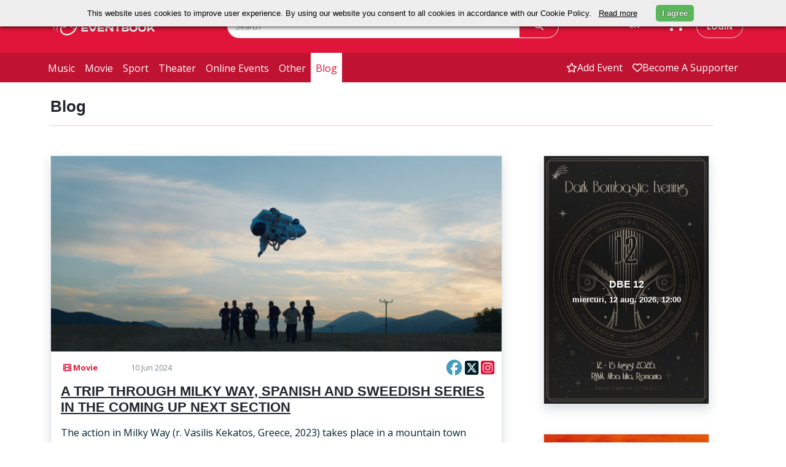

--- FILE ---
content_type: text/html; charset=UTF-8
request_url: https://eventbook.ro/blog?page=10
body_size: 82973
content:
<!DOCTYPE html>
<html lang="en">
    <head>
        <meta charset="utf-8">
        <meta http-equiv="X-UA-Compatible" content="IE=edge">
        <meta name="viewport" content="width=device-width, initial-scale=1.0">
        <meta name="description" content="">
        <meta name="keywords" content="Bilete, Evenimente">
        <meta name="author" content="">
        <meta name="csrf-token" content="5o4xSUaK3ECS9bqSepYqarZnncWof6ittzahUgek">

        
        <title>Bilete online | Eventbook </title>

        
                    <link rel="stylesheet" href="/css/app.css?id=eb6775ec2b5c48a22ee11b50a4af4fff" type="text/css">
                <link rel="apple-touch-icon" sizes="180x180" href="/apple-touch-icon.png">
        <link rel="shortcut icon" href="/favicon.ico?v=1" type="image/x-icon">
        <link rel="icon" href="/favicon.ico?v=1" type="image/x-icon">
        <link rel="manifest" href="/manifest.json">
        <link rel="mask-icon" href="/safari-pinned-tab.svg" color="#5bbad5">

        <meta name="theme-color" content="#052136"><meta property="fb:app_id" content="480046318725535" />
        <meta name="google-signin-client_id" content="472512056452-7c3b1okrnk8antp2cqikv2srhv0u56tb.apps.googleusercontent.com">
        <meta name="facebook-domain-verification" content="d3k0jt9mtwue99e5flttq4p3whs93l" />

        
                    <!-- Google tag (gtag.js) -->
            <script async src="https://www.googletagmanager.com/gtag/js?id=G-T9T8NCMJJ1"></script>
            <script>
                window.dataLayer = window.dataLayer || [];
                function gtag(){dataLayer.push(arguments);}
                gtag('js', new Date());

                gtag('config', 'G-T9T8NCMJJ1');
            </script>
            <!--End Google Tag-->

            <!--Google Tag for weekendsessions-->
                        <!--End Google Tag-->
                <!-- Meta Pixel Code  for control -->
                <!-- End Meta Pixel Code -->
        
        <!-- Google Tag Manager  for astra film festival-->
                <!-- End Google Tag Manager -->
         
    </head>
    <body class="bg-white">
        <!-- //master nav -->
<nav class="navbar navbar-expand-md" id="top">
    <div class="top-navbar d-flex py-md-4">
        <div class="container px-0 d-flex justify-content-around justify-content-md-start">
            <div class="col-3 ps-md-2 d-flex align-items-center">
                <a href="/" class="ps-2">
                    <img class="logo logo-eventbook" src="https://storage.googleapis.com/eventbook-files/images/logos/logo-white.png" alt="Eventbook Logo"/>
                </a>
                <a
                                                href="#"
                                        >
                    <img class="logo logo-astra d-none" src="https://storage.googleapis.com/eventbook-files/astra/logos/AFF-logo-main-white.png" alt="Astra Logo"/>
                </a>
            </div>
            <div class="col-5 col-lg-6 d-none d-md-block">
                <form class="evb-navbar-search" role="search" action="/event/search" method="GET">
                    <div class="input-group">
                        <input type="text" class="border border-white rounded-pill-left form-control" name="term" placeholder="Search" value="">
                        <span class="input-group-append">
                            <button class="btn border text-white border-white px-4 h-100 rounded-start-0" type="submit"><i class="fa-solid fa-magnifying-glass"></i></button>
                        </span>
                    </div>
                </form>
            </div>
            <div class="col-4 col-lg-3 d-inline-flex justify-content-end">
                <div class="btn-group  d-none d-md-block  pe-sm-3">
                    <span class="language-switch btn text-white dropdown-toggle" data-bs-toggle="dropdown" aria-haspopup="true" aria-expanded="false">
                        EN
                    </span>
                    <div class="language-menu dropdown-menu bg-white">
                                                    <a class="dropdown-item" 
                            href="https://eventbook.ro/blog?page=10&amp;lang=de">
                            DE
                            </a>
                                                    <a class="dropdown-item" 
                            href="https://eventbook.ro/blog?page=10&amp;lang=en">
                            EN
                            </a>
                                                    <a class="dropdown-item" 
                            href="https://eventbook.ro/blog?page=10&amp;lang=fr">
                            FR
                            </a>
                                                    <a class="dropdown-item" 
                            href="https://eventbook.ro/blog?page=10&amp;lang=hu">
                            HU
                            </a>
                                                    <a class="dropdown-item" 
                            href="https://eventbook.ro/blog?page=10&amp;lang=ro">
                            RO
                            </a>
                                            </div>
                </div>
                <div class="evb-shopping-cart d-none d-md-block pe-3">
                    <div class="cart">
                        <div class="cart-toggle">
                            <a href="/order" aria-label="go to order">
                                <div class="cart-num d-none">
                                    <span class="label label-danger" id="items_in_basket">0</span>
                                </div>
                                <i class="fa-solid fa-cart-shopping text-white"></i>
                            </a>
                        </div>
                    </div>
                </div>
                <div class="text-nowrap ps-1 d-none d-md-block">
                                            <a class="login text-decoration-none rounded-pill text-uppercase border py-2 px-3" id="loginButton" data-bs-toggle="modal" data-bs-target="#login-modal" href="#">login</a>
                                    </div>
            </div>
        </div>
        <div class="d-inline-flex d-md-none align-items-center">
            <div class="mobile-search-button text-white">
                <span class="btn collapsed" type="button" data-bs-toggle="collapse" data-bs-target="#mobile-navbar-search" aria-controls="mobile-navbar-search" aria-expanded="false" role="button" aria-label="mobile search">
                    <i class="fa-solid fa-magnifying-glass text-white"></i>
                </span>
            </div>
            <div class="ps-1 pe-1 evb-shopping-cart btn">
                <div class="cart">
                    <div class="cart-toggle">
                        <a href="/order" aria-label="go to order">
                            <div class="cart-num d-none">
                                <span class="label label-danger" id="items_in_basket">0</span>
                            </div>
                            <i class="fa-solid fa-cart-shopping text-white"></i>
                        </a>
                    </div>
                </div>
            </div>
                            <span class="navbar-toggler btn border-0 collapsed me-1" type="button" role="button" data-bs-toggle="collapse" data-bs-target="#evb-navbar" aria-controls="evb-navbar" aria-expanded="false" aria-label="open/close menu">
                    <div class="mobile-toggle-button">
                        <span></span>
                        <span></span>
                        <span></span>
                    </div>
                </span>
                    </div>
    </div>
    <div id="mobile-navbar-search" class="mobile-navbar-search justify-content-end collapse pt-3">
        <form class="evb-navbar-search" role="search" action="/event/search" method="GET">
            <div class="input-group single-field">
                <input type="text" class="rounded-search form-control" name="term" placeholder="Search" value="">
                <span class="input-group-append">
                    <button class="btn text-white px-4 rounded-start-0 h-100" type="submit"><i class="fa-solid fa-magnifying-glass"></i></button>
                </span>
            </div><!-- /input-group -->
        </form>
    </div>
            <div class="bottom-navbar navbar-collapse collapse" id="evb-navbar">
            <div class="top-mobile-navbar d-block d-md-none bg-white">
                <div class="d-flex justify-content-end">
                    <div class="btn-group me-3 pe-4">
                        <span class="language-switch dropdown-toggle btn text-white" data-bs-toggle="dropdown" aria-haspopup="true" aria-expanded="false">
                            EN
                        </span>
                        <div class="language-menu dropdown-menu bg-white">
                                                            <a class="dropdown-item" href="?lang=de">DE</a>
                                                            <a class="dropdown-item" href="?lang=en">EN</a>
                                                            <a class="dropdown-item" href="?lang=fr">FR</a>
                                                            <a class="dropdown-item" href="?lang=hu">HU</a>
                                                            <a class="dropdown-item" href="?lang=ro">RO</a>
                                                    </div>
                    </div>
                </div>
                <div class="row pe-3">
                    <ul class="mx-2 navbar-nav d-flex justify-content-end">
                        <li>
                            <a class="nav-link" href="/event/add"><span class="d-flex align-items-center"><i class="fa-regular fa-star"></i>add event</span></a>
                        </li>
                        <li>
                            <a class="nav-link" href="/support"><span class="d-flex align-items-center"><i class="fa-regular fa-heart"></i>Fii susținător</span></a>
                        </li>
                        <li>
                                                            <a class="nav-link" data-bs-toggle="modal" data-bs-target="#login-modal" href="#"><span class="d-flex align-items-center"><i class="fa-regular fa-user"></i>login</span></a>
                                                    </li>
                    </ul>
                </div>
            </div>
            <div class="container px-0 d-flex">
                <div class="col-md-6 col-12">
                    <ul class="navbar-nav d-flex justify-content-start">
                        <li>
                            <a class="nav-link " href="/music">music</a>
                        </li>
                        <li>
                            <a class="nav-link " href="/film">movie</a>
                        </li>
                        <li>
                            <a class="nav-link " href="/sport">sport</a>
                        </li>
                        <li>
                            <a class="nav-link " href="/theater">theater</a>
                        </li>
                        <li>
                            <a class="nav-link " href="/online">online events</a>
                        </li>
                        <li>
                            <a class="nav-link " href="/other">other</a>
                        </li>
                        <li> 
                            <a class="nav-link  bg-white text-danger " href="/blog">blog</a>
                        </li>
                    </ul>
                </div>
                <div class="col-6 d-none d-md-block">
                    <ul class="navbar-nav d-flex justify-content-end">
                        <li>
                            <a class="nav-link  d-flex align-items-center" href="/event/add"><i class="fa-regular fa-star"></i>add event</a>
                        </li>
                        <li>
                            <a class=" nav-link  d-flex align-items-center" href="/support"><i class="fa-regular fa-heart"></i>Become a supporter</a>
                        </li>
                    </ul>
                </div>
            </div>
        </div>
    </nav>
        <div id="fb-root"></div>

        <!-- master nav -->
                            <!-- evenimente-afise -->
    <div class="container pt-4" id="app">
        <div class="row">
            <div class="col-12 padding-top-30 pe-md-5">
                <h2 class="text-dark margin-top-0 text-capitalize">Blog</h2>
                <hr class="text-danger mb-md-0">
            </div>
            <div class="col-12 col-md-8 pt-md-5">
                                    <div class="shadow border mb-5">
                        <div class="row">
                            <a class="col-12 " href="/blog/calea-lactee-seriale-spanile-suedeze-va-urma">
                                <div class="w-100 blog-image" style="background-image:url('https://storage.googleapis.com/eventbook-files/images/posts/o-calatorie-prin-calea-lactee-seriale-spaniole-si-sudeze-in-selectia-va-urma.png');">
                                </div>
                            </a>
                            <div class="col-12">
                                <div class="p-3">
                                    <div class="row ps-2 pe-2">
                                        <div class="ps-2 col-12 col-md-2 d-flex justify-content-center justify-content-md-start">
                                                                                            <span class="text-danger"><i class="fa-solid fa-film"></i><b> Movie  </b></span>
                                                                                    </div>
                                        <div class="col-12 col-md-3 pt-3 p-md-0 d-flex justify-content-center justify-content-md-start">
                                            <span class="text-muted">
                                                10 Jun 2024
                                            </span>
                                        </div>
                                        <div class="col-12 col-md-7 d-flex justify-content-center justify-content-md-end p-3 p-md-0">
                                            <a href="https://www.facebook.com/eventbook.ro"><i class="fa-brands fa-facebook fa-2xl"></i></a>
                                            <a href="https://twitter.com/eventbookro"><i class="fa-brands fa-square-x-twitter fa-2xl mx-1 text-black"></i></a>
                                            <a href="https://www.instagram.com/eventbookro"><i class="fa-brands fa-square-instagram fa-2xl text-danger"></i></a>
                                        </div>
                                    </div>
                                    <a href="/blog/calea-lactee-seriale-spanile-suedeze-va-urma" class="mt-3 mb-3 text-dark d-block text-uppercase"><h3>A trip through Milky Way, Spanish and Sweedish series in the Coming Up Next section</h3></a>
                                    <p class="mt-2">
                                        The action in Milky Way (r. Vasilis Kekatos, Greece, 2023) takes place in a mountain town where residents oscillate between frustration and the desire to escape. The protagonist is Maria, a high school student with aspirations of becoming a dancer, whose plans are thwarted when she becomes pregnant.

Renars, a rebellious young man trying to escape the strict rules of late 197...
                                    </p>
                                </div>
                            </div>
                        </div>
                    </div><!--//event-->
                                    <div class="shadow border mb-5">
                        <div class="row">
                            <a class="col-12 " href="/blog/tiff23-first-episode-new-season-house-dragon-and-other-premiering-series-coming-next">
                                <div class="w-100 blog-image" style="background-image:url('https://storage.googleapis.com/eventbook-files/images/posts/tiff23-primul-episod-din-noul-sezon-casa-dragonului-si-alte-seriale-in-premiera-in-sectiunea-va-urma.jpg');">
                                </div>
                            </a>
                            <div class="col-12">
                                <div class="p-3">
                                    <div class="row ps-2 pe-2">
                                        <div class="ps-2 col-12 col-md-2 d-flex justify-content-center justify-content-md-start">
                                                                                            <span class="text-danger"><i class="fa-solid fa-film"></i><b> Movie  </b></span>
                                                                                    </div>
                                        <div class="col-12 col-md-3 pt-3 p-md-0 d-flex justify-content-center justify-content-md-start">
                                            <span class="text-muted">
                                                10 Jun 2024
                                            </span>
                                        </div>
                                        <div class="col-12 col-md-7 d-flex justify-content-center justify-content-md-end p-3 p-md-0">
                                            <a href="https://www.facebook.com/eventbook.ro"><i class="fa-brands fa-facebook fa-2xl"></i></a>
                                            <a href="https://twitter.com/eventbookro"><i class="fa-brands fa-square-x-twitter fa-2xl mx-1 text-black"></i></a>
                                            <a href="https://www.instagram.com/eventbookro"><i class="fa-brands fa-square-instagram fa-2xl text-danger"></i></a>
                                        </div>
                                    </div>
                                    <a href="/blog/tiff23-first-episode-new-season-house-dragon-and-other-premiering-series-coming-next" class="mt-3 mb-3 text-dark d-block text-uppercase"><h3>House of the Dragon and Other Premiering Series, the first titles announced in the Coming Up Next section</h3></a>
                                    <p class="mt-2">
                                        Spectatorii celei de-a 23-a ediții a Festivalului Internațional de Film Transilvania (14-24 iunie 2024, Cluj-Napoca) vor avea ocazia să vadă în sala de cinema primele episoade sau sezoane complete ale unor seriale noi, prezentate în premieră națională, în secțiunea Va Urma. Din highlights fac parte primul episod din al doilea sezon Casa Dragonului, prequel-ul serialului fenomen...
                                    </p>
                                </div>
                            </div>
                        </div>
                    </div><!--//event-->
                                    <div class="shadow border mb-5">
                        <div class="row">
                            <a class="col-12 " href="/blog/minitiff-isi-face-incalzirea-la-tiff23">
                                <div class="w-100 blog-image" style="background-image:url('https://storage.googleapis.com/eventbook-files/images/posts/minitiff-isi-face-incalzirea-la-tiff23.jpg');">
                                </div>
                            </a>
                            <div class="col-12">
                                <div class="p-3">
                                    <div class="row ps-2 pe-2">
                                        <div class="ps-2 col-12 col-md-2 d-flex justify-content-center justify-content-md-start">
                                                                                            <span class="text-danger"><i class="fa-solid fa-film"></i><b> Movie  </b></span>
                                                                                    </div>
                                        <div class="col-12 col-md-3 pt-3 p-md-0 d-flex justify-content-center justify-content-md-start">
                                            <span class="text-muted">
                                                05 Jun 2024
                                            </span>
                                        </div>
                                        <div class="col-12 col-md-7 d-flex justify-content-center justify-content-md-end p-3 p-md-0">
                                            <a href="https://www.facebook.com/eventbook.ro"><i class="fa-brands fa-facebook fa-2xl"></i></a>
                                            <a href="https://twitter.com/eventbookro"><i class="fa-brands fa-square-x-twitter fa-2xl mx-1 text-black"></i></a>
                                            <a href="https://www.instagram.com/eventbookro"><i class="fa-brands fa-square-instagram fa-2xl text-danger"></i></a>
                                        </div>
                                    </div>
                                    <a href="/blog/minitiff-isi-face-incalzirea-la-tiff23" class="mt-3 mb-3 text-dark d-block text-uppercase"><h3>MiniTIFF warms up at TIFF.23</h3></a>
                                    <p class="mt-2">
                                        After 15 years, hundreds of films, workshops, programs, and thousands of spectators, EducaTIFF, the special section of the Transilvania International Film Festival (June 14-24, Cluj-Napoca) dedicated to film education, becomes MiniTIFF, a film festival set to take place in October in Cluj-Napoca.

At a time when media literacy skills are more important than ever, MiniTIFF aim...
                                    </p>
                                </div>
                            </div>
                        </div>
                    </div><!--//event-->
                                    <div class="shadow border mb-5">
                        <div class="row">
                            <a class="col-12 " href="/blog/regizorul-daniele-luchetti-va-primi-la-tiff23-premiul-special-pentru-contributia">
                                <div class="w-100 blog-image" style="background-image:url('https://storage.googleapis.com/eventbook-files/images/posts/regizorul-daniele-luchetti-va-primi-premiul-special-pentru-contributia-adusa-la-cinematografia-mondiala-la-tiff23.png');">
                                </div>
                            </a>
                            <div class="col-12">
                                <div class="p-3">
                                    <div class="row ps-2 pe-2">
                                        <div class="ps-2 col-12 col-md-2 d-flex justify-content-center justify-content-md-start">
                                                                                            <span class="text-danger"><i class="fa-solid fa-film"></i><b> Movie  </b></span>
                                                                                    </div>
                                        <div class="col-12 col-md-3 pt-3 p-md-0 d-flex justify-content-center justify-content-md-start">
                                            <span class="text-muted">
                                                05 Jun 2024
                                            </span>
                                        </div>
                                        <div class="col-12 col-md-7 d-flex justify-content-center justify-content-md-end p-3 p-md-0">
                                            <a href="https://www.facebook.com/eventbook.ro"><i class="fa-brands fa-facebook fa-2xl"></i></a>
                                            <a href="https://twitter.com/eventbookro"><i class="fa-brands fa-square-x-twitter fa-2xl mx-1 text-black"></i></a>
                                            <a href="https://www.instagram.com/eventbookro"><i class="fa-brands fa-square-instagram fa-2xl text-danger"></i></a>
                                        </div>
                                    </div>
                                    <a href="/blog/regizorul-daniele-luchetti-va-primi-la-tiff23-premiul-special-pentru-contributia" class="mt-3 mb-3 text-dark d-block text-uppercase"><h3>Director Daniele Luchetti to Receive Special Award for Contribution to World Cinema at TIFF.23</h3></a>
                                    <p class="mt-2">
                                        Italian director Daniele Luchetti is a special guest at the 23rd edition of the Transilvania International Film Festival (June 14-24, 2024, Cluj-Napoca). Regarded as one of the most important contemporary Italian filmmakers, he will be celebrated in the 3x3 section and will receive the Special Award for Contribution to World Cinema.

Daniele Luchetti will be present at the sc...
                                    </p>
                                </div>
                            </div>
                        </div>
                    </div><!--//event-->
                                    <div class="shadow border mb-5">
                        <div class="row">
                            <a class="col-12 " href="/blog/33-tiff-23-luchetti-hamaguchi-sautet">
                                <div class="w-100 blog-image" style="background-image:url('https://storage.googleapis.com/eventbook-files/images/posts/3x3-la-tiff23-daniele-luchetti-ryusuke-hamaguchi-claude-sautet.jpg');">
                                </div>
                            </a>
                            <div class="col-12">
                                <div class="p-3">
                                    <div class="row ps-2 pe-2">
                                        <div class="ps-2 col-12 col-md-2 d-flex justify-content-center justify-content-md-start">
                                                                                            <span class="text-danger"><i class="fa-solid fa-film"></i><b> Movie  </b></span>
                                                                                    </div>
                                        <div class="col-12 col-md-3 pt-3 p-md-0 d-flex justify-content-center justify-content-md-start">
                                            <span class="text-muted">
                                                05 Jun 2024
                                            </span>
                                        </div>
                                        <div class="col-12 col-md-7 d-flex justify-content-center justify-content-md-end p-3 p-md-0">
                                            <a href="https://www.facebook.com/eventbook.ro"><i class="fa-brands fa-facebook fa-2xl"></i></a>
                                            <a href="https://twitter.com/eventbookro"><i class="fa-brands fa-square-x-twitter fa-2xl mx-1 text-black"></i></a>
                                            <a href="https://www.instagram.com/eventbookro"><i class="fa-brands fa-square-instagram fa-2xl text-danger"></i></a>
                                        </div>
                                    </div>
                                    <a href="/blog/33-tiff-23-luchetti-hamaguchi-sautet" class="mt-3 mb-3 text-dark d-block text-uppercase"><h3>3x3 at TIFF.23: Daniele Luchetti, Ryûsuke Hamaguchi, Claude Sautet</h3></a>
                                    <p class="mt-2">
                                        Three important filmmakers from Italy, Japan, and France will be celebrated at the 23rd edition of the Transilvania International Film Festival (June 14-24, 2024, Cluj-Napoca). These are Daniele Luchetti, Ryûsuke Hamaguchi, and Claude Sautet, whose iconic films will be showcased in the 3x3 section.

Tickets for TIFF.23 are available online - https://tiff.ro/program.

Daniel...
                                    </p>
                                </div>
                            </div>
                        </div>
                    </div><!--//event-->
                                    <div class="shadow border mb-5">
                        <div class="row">
                            <a class="col-12 " href="/blog/catrinel-dumitrescu-premiul-de-excelenta">
                                <div class="w-100 blog-image" style="background-image:url('https://storage.googleapis.com/eventbook-files/images/posts/catrinel-dumitrescu-primeste-premiul-de-excelenta-la-tiff23.jpg');">
                                </div>
                            </a>
                            <div class="col-12">
                                <div class="p-3">
                                    <div class="row ps-2 pe-2">
                                        <div class="ps-2 col-12 col-md-2 d-flex justify-content-center justify-content-md-start">
                                                                                            <span class="text-danger"><i class="fa-solid fa-film"></i><b> Movie  </b></span>
                                                                                    </div>
                                        <div class="col-12 col-md-3 pt-3 p-md-0 d-flex justify-content-center justify-content-md-start">
                                            <span class="text-muted">
                                                05 Jun 2024
                                            </span>
                                        </div>
                                        <div class="col-12 col-md-7 d-flex justify-content-center justify-content-md-end p-3 p-md-0">
                                            <a href="https://www.facebook.com/eventbook.ro"><i class="fa-brands fa-facebook fa-2xl"></i></a>
                                            <a href="https://twitter.com/eventbookro"><i class="fa-brands fa-square-x-twitter fa-2xl mx-1 text-black"></i></a>
                                            <a href="https://www.instagram.com/eventbookro"><i class="fa-brands fa-square-instagram fa-2xl text-danger"></i></a>
                                        </div>
                                    </div>
                                    <a href="/blog/catrinel-dumitrescu-premiul-de-excelenta" class="mt-3 mb-3 text-dark d-block text-uppercase"><h3>Catrinel Dumitrescu to Receive Excellence Award at TIFF.23</h3></a>
                                    <p class="mt-2">
                                        Actress Catrinel Dumitrescu, known for her roles in film and theater, will receive the excellence award at the Closing Gala of the 23rd edition of the Transilvania International Film Festival (June 14-24, 2024, Cluj-Napoca).

Catrinel Dumitrescu will also attend a special screening of the film Căsătorie cu repetiție (dir. Virgil Calotescu, 1985), which will take place on Satu...
                                    </p>
                                </div>
                            </div>
                        </div>
                    </div><!--//event-->
                                    <div class="shadow border mb-5">
                        <div class="row">
                            <a class="col-12 " href="/blog/piata-unirii-la-tiff23-premiere-comedii-spumoase-si-hituri-de-box-office">
                                <div class="w-100 blog-image" style="background-image:url('https://storage.googleapis.com/eventbook-files/images/posts/piata-unirii-la-tiff23-premiere-comedii-spumoase-si-hituri-de-box-office.jpg');">
                                </div>
                            </a>
                            <div class="col-12">
                                <div class="p-3">
                                    <div class="row ps-2 pe-2">
                                        <div class="ps-2 col-12 col-md-2 d-flex justify-content-center justify-content-md-start">
                                                                                            <span class="text-danger"><i class="fa-solid fa-film"></i><b> Movie  </b></span>
                                                                                    </div>
                                        <div class="col-12 col-md-3 pt-3 p-md-0 d-flex justify-content-center justify-content-md-start">
                                            <span class="text-muted">
                                                21 May 2024
                                            </span>
                                        </div>
                                        <div class="col-12 col-md-7 d-flex justify-content-center justify-content-md-end p-3 p-md-0">
                                            <a href="https://www.facebook.com/eventbook.ro"><i class="fa-brands fa-facebook fa-2xl"></i></a>
                                            <a href="https://twitter.com/eventbookro"><i class="fa-brands fa-square-x-twitter fa-2xl mx-1 text-black"></i></a>
                                            <a href="https://www.instagram.com/eventbookro"><i class="fa-brands fa-square-instagram fa-2xl text-danger"></i></a>
                                        </div>
                                    </div>
                                    <a href="/blog/piata-unirii-la-tiff23-premiere-comedii-spumoase-si-hituri-de-box-office" class="mt-3 mb-3 text-dark d-block text-uppercase"><h3>Unirii Open Air: Premieres, sparkling comedies and box office hits</h3></a>
                                    <p class="mt-2">
                                        The Unirii Open Air programme for the 23rd edition of the Transilvania International Film Festival (June 14-24, 2024, Cluj-Napoca) will bring to the audience Romanian film premieres, sparkling comedies, documentaries on the power of sports, and epic historical productions.

Tickets for the films in Piața Unirii, as well as for other TIFF.23 events, are available online at htt...
                                    </p>
                                </div>
                            </div>
                        </div>
                    </div><!--//event-->
                                    <div class="shadow border mb-5">
                        <div class="row">
                            <a class="col-12 " href="/blog/competitia-whats-up-doc">
                                <div class="w-100 blog-image" style="background-image:url('https://storage.googleapis.com/eventbook-files/images/posts/competitia-whats-up-doc-la-tiff23.jpg');">
                                </div>
                            </a>
                            <div class="col-12">
                                <div class="p-3">
                                    <div class="row ps-2 pe-2">
                                        <div class="ps-2 col-12 col-md-2 d-flex justify-content-center justify-content-md-start">
                                                                                            <span class="text-danger"><i class="fa-solid fa-film"></i><b> Movie  </b></span>
                                                                                    </div>
                                        <div class="col-12 col-md-3 pt-3 p-md-0 d-flex justify-content-center justify-content-md-start">
                                            <span class="text-muted">
                                                21 May 2024
                                            </span>
                                        </div>
                                        <div class="col-12 col-md-7 d-flex justify-content-center justify-content-md-end p-3 p-md-0">
                                            <a href="https://www.facebook.com/eventbook.ro"><i class="fa-brands fa-facebook fa-2xl"></i></a>
                                            <a href="https://twitter.com/eventbookro"><i class="fa-brands fa-square-x-twitter fa-2xl mx-1 text-black"></i></a>
                                            <a href="https://www.instagram.com/eventbookro"><i class="fa-brands fa-square-instagram fa-2xl text-danger"></i></a>
                                        </div>
                                    </div>
                                    <a href="/blog/competitia-whats-up-doc" class="mt-3 mb-3 text-dark d-block text-uppercase"><h3>The What’s Up Doc? competition at TIFF.23</h3></a>
                                    <p class="mt-2">
                                        Este al treilea an în care secțiunea What’s Up Doc? are o competiție dedicată în cadrul Festivalului Internațional de Film Transilvania, iar cele 10 titluri selecționate propun o întindere la limită a ideii de documentar, adunând laolaltă formate clasice, hibrid, ba chiar și o ficțiune abil camuflată în estetica de verité a genului. 


“Pariul acestei selecții a fost de la b...
                                    </p>
                                </div>
                            </div>
                        </div>
                    </div><!--//event-->
                                    <div class="shadow border mb-5">
                        <div class="row">
                            <a class="col-12 " href="/blog/tiff23-competitia-oficiala">
                                <div class="w-100 blog-image" style="background-image:url('https://storage.googleapis.com/eventbook-files/images/posts/tiff23-anunta-filmele-din-competitia-oficiala.jpg');">
                                </div>
                            </a>
                            <div class="col-12">
                                <div class="p-3">
                                    <div class="row ps-2 pe-2">
                                        <div class="ps-2 col-12 col-md-2 d-flex justify-content-center justify-content-md-start">
                                                                                            <span class="text-danger"><i class="fa-solid fa-film"></i><b> Movie  </b></span>
                                                                                    </div>
                                        <div class="col-12 col-md-3 pt-3 p-md-0 d-flex justify-content-center justify-content-md-start">
                                            <span class="text-muted">
                                                21 May 2024
                                            </span>
                                        </div>
                                        <div class="col-12 col-md-7 d-flex justify-content-center justify-content-md-end p-3 p-md-0">
                                            <a href="https://www.facebook.com/eventbook.ro"><i class="fa-brands fa-facebook fa-2xl"></i></a>
                                            <a href="https://twitter.com/eventbookro"><i class="fa-brands fa-square-x-twitter fa-2xl mx-1 text-black"></i></a>
                                            <a href="https://www.instagram.com/eventbookro"><i class="fa-brands fa-square-instagram fa-2xl text-danger"></i></a>
                                        </div>
                                    </div>
                                    <a href="/blog/tiff23-competitia-oficiala" class="mt-3 mb-3 text-dark d-block text-uppercase"><h3>Transilvania IFF.23 - Official Competition</h3></a>
                                    <p class="mt-2">
                                        Dedicated to 1st and 2nd time directors, the international competitions of the 23rd Transilvania International Film Festival (Cluj-Napoca, June 14-24, 2024) have been announced. 12 productions are running for the Transilvania Trophy and the other awards of the Official Competition, while 10 documentaries will compete for the What’s Up, Doc? award.

&quot;The films of the Official...
                                    </p>
                                </div>
                            </div>
                        </div>
                    </div><!--//event-->
                                    <div class="shadow border mb-5">
                        <div class="row">
                            <a class="col-12 " href="/blog/zilele-filmului-romanesc-cele-mai-importante-filme-romanesti-recente-se-vad-la-tiff23">
                                <div class="w-100 blog-image" style="background-image:url('https://storage.googleapis.com/eventbook-files/images/posts/zilele-filmului-romanesc-cele-mai-importante-filme-romanesti-recente-se-vad-la-tiff23.jpg');">
                                </div>
                            </a>
                            <div class="col-12">
                                <div class="p-3">
                                    <div class="row ps-2 pe-2">
                                        <div class="ps-2 col-12 col-md-2 d-flex justify-content-center justify-content-md-start">
                                                                                            <span class="text-danger"><i class="fa-solid fa-film"></i><b> Movie  </b></span>
                                                                                    </div>
                                        <div class="col-12 col-md-3 pt-3 p-md-0 d-flex justify-content-center justify-content-md-start">
                                            <span class="text-muted">
                                                21 May 2024
                                            </span>
                                        </div>
                                        <div class="col-12 col-md-7 d-flex justify-content-center justify-content-md-end p-3 p-md-0">
                                            <a href="https://www.facebook.com/eventbook.ro"><i class="fa-brands fa-facebook fa-2xl"></i></a>
                                            <a href="https://twitter.com/eventbookro"><i class="fa-brands fa-square-x-twitter fa-2xl mx-1 text-black"></i></a>
                                            <a href="https://www.instagram.com/eventbookro"><i class="fa-brands fa-square-instagram fa-2xl text-danger"></i></a>
                                        </div>
                                    </div>
                                    <a href="/blog/zilele-filmului-romanesc-cele-mai-importante-filme-romanesti-recente-se-vad-la-tiff23" class="mt-3 mb-3 text-dark d-block text-uppercase"><h3>Romanian Film Days at Transilvania IFF 2023: Showcasing the latest and finest in Romanian Cinema</h3></a>
                                    <p class="mt-2">
                                        The selection for the Romanian Days at Transilvania International Film Festival 23rd edition highlights the latest and most relevant cinematic productions. This year&#039;s lineup includes 12 feature films and 10 short films competing for the three awards of the competition – Best Feature Film, Best Debut, and Best Short Film. The selection also features previously awarded Romanian...
                                    </p>
                                </div>
                            </div>
                        </div>
                    </div><!--//event-->
                                    <div class="shadow border mb-5">
                        <div class="row">
                            <a class="col-12 " href="/blog/experiente-japoneze-tiff-23">
                                <div class="w-100 blog-image" style="background-image:url('https://storage.googleapis.com/eventbook-files/images/posts/experiente-japoneze-la-tiff23.png');">
                                </div>
                            </a>
                            <div class="col-12">
                                <div class="p-3">
                                    <div class="row ps-2 pe-2">
                                        <div class="ps-2 col-12 col-md-2 d-flex justify-content-center justify-content-md-start">
                                                                                            <span class="text-danger"><i class="fa-solid fa-film"></i><b> Movie  </b></span>
                                                                                    </div>
                                        <div class="col-12 col-md-3 pt-3 p-md-0 d-flex justify-content-center justify-content-md-start">
                                            <span class="text-muted">
                                                21 May 2024
                                            </span>
                                        </div>
                                        <div class="col-12 col-md-7 d-flex justify-content-center justify-content-md-end p-3 p-md-0">
                                            <a href="https://www.facebook.com/eventbook.ro"><i class="fa-brands fa-facebook fa-2xl"></i></a>
                                            <a href="https://twitter.com/eventbookro"><i class="fa-brands fa-square-x-twitter fa-2xl mx-1 text-black"></i></a>
                                            <a href="https://www.instagram.com/eventbookro"><i class="fa-brands fa-square-instagram fa-2xl text-danger"></i></a>
                                        </div>
                                    </div>
                                    <a href="/blog/experiente-japoneze-tiff-23" class="mt-3 mb-3 text-dark d-block text-uppercase"><h3>Japanese experiences at Transilvania IFF 23</h3></a>
                                    <p class="mt-2">
                                        Focus Japan will be completed at Transilvania IFF by a series of experiences supported by the Center for Romanian Japanese Studies: a MANGA workshop presented by illustrator Anca Toma Noctis Art, an Origami workshop by artist Alexandra Baranyi, and an IKEBANA workshop by Andreea Georgescu. Demmers will demonstrate the Tea Ceremony.

NEZUMI by Nemira, the first MANGA imprint i...
                                    </p>
                                </div>
                            </div>
                        </div>
                    </div><!--//event-->
                                    <div class="shadow border mb-5">
                        <div class="row">
                            <a class="col-12 " href="/blog/focus-japonia-la-tiff23-omagiu-cinematografiei-japoneze">
                                <div class="w-100 blog-image" style="background-image:url('https://storage.googleapis.com/eventbook-files/images/posts/focus-japonia-la-tiff23-omagiu-cinematografiei-japoneze.jpg');">
                                </div>
                            </a>
                            <div class="col-12">
                                <div class="p-3">
                                    <div class="row ps-2 pe-2">
                                        <div class="ps-2 col-12 col-md-2 d-flex justify-content-center justify-content-md-start">
                                                                                            <span class="text-danger"><i class="fa-solid fa-film"></i><b> Movie  </b></span>
                                                                                    </div>
                                        <div class="col-12 col-md-3 pt-3 p-md-0 d-flex justify-content-center justify-content-md-start">
                                            <span class="text-muted">
                                                21 May 2024
                                            </span>
                                        </div>
                                        <div class="col-12 col-md-7 d-flex justify-content-center justify-content-md-end p-3 p-md-0">
                                            <a href="https://www.facebook.com/eventbook.ro"><i class="fa-brands fa-facebook fa-2xl"></i></a>
                                            <a href="https://twitter.com/eventbookro"><i class="fa-brands fa-square-x-twitter fa-2xl mx-1 text-black"></i></a>
                                            <a href="https://www.instagram.com/eventbookro"><i class="fa-brands fa-square-instagram fa-2xl text-danger"></i></a>
                                        </div>
                                    </div>
                                    <a href="/blog/focus-japonia-la-tiff23-omagiu-cinematografiei-japoneze" class="mt-3 mb-3 text-dark d-block text-uppercase"><h3>Focus Japan at Transilvania IFF.23: Tribute to Japanese cinema</h3></a>
                                    <p class="mt-2">
                                        The 23rd edition of the Transilvania International Film Festival (June 14-24, 2024, Cluj-Napoca) pays homage to Japanese cinema through Focus Japan, an eclectic program that brings together films of reference in cinema history, the top acclaimed recent productions, as well as workshops and special programs.

Focus Japan is organized at Transilvania IFF with the support of the...
                                    </p>
                                </div>
                            </div>
                        </div>
                    </div><!--//event-->
                                    <div class="shadow border mb-5">
                        <div class="row">
                            <a class="col-12 " href="/blog/tiff23-garden-party-la-castelul-banffy-din-rascruci">
                                <div class="w-100 blog-image" style="background-image:url('https://storage.googleapis.com/eventbook-files/images/posts/tiff23-garden-party-la-castelul-banffy-din-rascruci.jpg');">
                                </div>
                            </a>
                            <div class="col-12">
                                <div class="p-3">
                                    <div class="row ps-2 pe-2">
                                        <div class="ps-2 col-12 col-md-2 d-flex justify-content-center justify-content-md-start">
                                                                                            <span class="text-danger"><i class="fa-solid fa-film"></i><b> Movie  </b></span>
                                                                                    </div>
                                        <div class="col-12 col-md-3 pt-3 p-md-0 d-flex justify-content-center justify-content-md-start">
                                            <span class="text-muted">
                                                20 May 2024
                                            </span>
                                        </div>
                                        <div class="col-12 col-md-7 d-flex justify-content-center justify-content-md-end p-3 p-md-0">
                                            <a href="https://www.facebook.com/eventbook.ro"><i class="fa-brands fa-facebook fa-2xl"></i></a>
                                            <a href="https://twitter.com/eventbookro"><i class="fa-brands fa-square-x-twitter fa-2xl mx-1 text-black"></i></a>
                                            <a href="https://www.instagram.com/eventbookro"><i class="fa-brands fa-square-instagram fa-2xl text-danger"></i></a>
                                        </div>
                                    </div>
                                    <a href="/blog/tiff23-garden-party-la-castelul-banffy-din-rascruci" class="mt-3 mb-3 text-dark d-block text-uppercase"><h3>TIFF.23: Garden Party at Bánffy Castle in Răscruci</h3></a>
                                    <p class="mt-2">
                                        Bánffy Castle in Răscruci, a freshly renovated architectural gem, opens its doors wide for the 23rd edition of the Transilvania International Film Festival (June 14 – June 24, 2024). The estate near Cluj-Napoca will host the Garden Party at the Castle, an event that combines film with music. On Tuesday, June 18, after 6:00 PM, guests are welcomed to an evening that will include...
                                    </p>
                                </div>
                            </div>
                        </div>
                    </div><!--//event-->
                                <div class="row text-center">
                    <div class="col-12">
                        <nav>
        <ul class="pagination justify-content-center">
            
                            <li class="page-item"><a class="page-link" href="https://eventbook.ro/blog?page=9" rel="prev">&laquo;</a></li>
            
            
                            
                
                
                                                                                        <li class="page-item"><a class="page-link" href="https://eventbook.ro/blog?page=1">1</a></li>
                                                                                                <li class="page-item"><a class="page-link" href="https://eventbook.ro/blog?page=2">2</a></li>
                                                                                        
                                    <li class="page-item disabled"><span class="page-link">...</span></li>
                
                
                                            
                
                
                                                                                        <li class="page-item"><a class="page-link" href="https://eventbook.ro/blog?page=7">7</a></li>
                                                                                                <li class="page-item"><a class="page-link" href="https://eventbook.ro/blog?page=8">8</a></li>
                                                                                                <li class="page-item"><a class="page-link" href="https://eventbook.ro/blog?page=9">9</a></li>
                                                                                                <li class="page-item active"><span class="page-link">10</span></li>
                                                                                                <li class="page-item"><a class="page-link" href="https://eventbook.ro/blog?page=11">11</a></li>
                                                                                                <li class="page-item"><a class="page-link" href="https://eventbook.ro/blog?page=12">12</a></li>
                                                                                                <li class="page-item"><a class="page-link" href="https://eventbook.ro/blog?page=13">13</a></li>
                                                                                        
                                    <li class="page-item disabled"><span class="page-link">...</span></li>
                
                
                                            
                
                
                                                                                        <li class="page-item"><a class="page-link" href="https://eventbook.ro/blog?page=46">46</a></li>
                                                                                                <li class="page-item"><a class="page-link" href="https://eventbook.ro/blog?page=47">47</a></li>
                                                                        
            
                            <li class="page-item"><a class="page-link" href="https://eventbook.ro/blog?page=11" rel="next">&raquo;</a></li>
                    </ul>
    </nav>

                    </div>
                </div>
            </div>
            <div class="col-12 col-md-4">
                <events-list
                    url="/events"
                    filters="card"
                    view="card"
                    per_page="18"
                    button_text="More Events"
                ></events-list>
            </div>
        </div>
    </div>
        <footer class="bg-dark-teal">
    <div class="container py-2">
        <div class="footer-head row py-4 d-flex justify-content-center">
            <div class="col-4 col-md-3 col-xl-2">
                <img src="https://storage.googleapis.com/eventbook-files/images/logos/logo-white.png" srcset="https://storage.googleapis.com/eventbook-files/images/logos/logo-white@2x.png 334w, https://storage.googleapis.com/eventbook-files/images/logos/logo-white.png 167w" alt="Eventbook Logo" width="100%"/>
            </div>
            <div class="col-12 col-md-10 text-white">
                <form>
                    <div class="row d-flex justify-content-center">
                        <div class="footer-head d-flex align-items-xl-end justify-content-xl-end col-xl-6">
                            <h5>Stay Up To Date With Your Favorite Events</h5>
                        </div>
                        <div class="footer-head d-flex justify-content-xl-center col-xl-5">
                            <div class="input-group">
                                <input type="email" class="border border-white rounded-pill-left form-control font-italic" id="subscribe_email" placeholder="Enter your mail to subscribe">
                                <span class="input-group-append">
                                    <span class="border border-white btn btn-danger h-100 rounded-start-0" onclick="subscribe('subscribe_email')"><strong>subscribe</strong></span>
                                </span>
                            </div>
                        </div>
                    </div>
                </form>
                <div class="d-flex justify-content-center py-5 mt-1 d-block d-lg-none">
                    <a href="https://www.facebook.com/eventbook.ro" class="text-white px-3" aria-label="facebook"><i class="fa-brands fa-square-facebook fa-xl"></i></a>
                    <a href="https://twitter.com/eventbookro" class="text-white px-3" aria-label="x"><i class="fa-brands fa-square-x-twitter  fa-xl"></i></a>
                    <a href="https://www.instagram.com/eventbookro" class="text-white px-3" aria-label="instagram"><i class="fa-brands fa-square-instagram fa-xl"></i></a>
                </div>
            </div>
        </div>
        <div class="row pt-5 d-flex border-top justify-content-center">
            <div id="extra_footer" class="col-md-12 col-lg-2 py-3">
                <h5 onclick="toggle('extra_footer')" class="footer-title text-white text-uppercase">Extra links</h5>
                <ul class="footer-body list-unstyled text-capitalize">
                    <li class="py-2">
                        <a href="/film" class="footer-link">movie</a>
                    </li>
                    <li class="py-2">
                        <a href="/music" class="footer-link">music</a>
                    </li>
                    <li class="py-2">
                        <a href="/sport" class="footer-link">sport</a>
                    </li>
                    <li class="py-2">
                        <a href="/theater" class="footer-link">theater</a>
                    </li>
                    <li class="py-2">
                        <a href="/other" class="footer-link">other</a>
                    </li>
                    <li class="py-2">
                        <a href="/voucher" class="footer-link">Voucher</a>
                    </li>
                    <li class="py-2">
                        <a href="/event/add" class="footer-link">add event</a>
                    </li>
                </ul>
            </div>
            <div id="information_footer" class="col-md-12 col-lg-2 py-3">
                <h5 onclick="toggle('information_footer')" class="footer-title text-white text-uppercase">Information</h5>
                <ul class="list-unstyled footer-body">
                    <li class="py-2">
                        <a href="/how-to-buy-tickets" class="pb-3 footer-link">How to buy tickets</a>
                    </li>
                    <li class="py-2">
                        <a href="/services" class="footer-link">For promoters</a>
                    </li>
                    <li class="py-2">
                        <a href="/partners" class="footer-link">Ticket outlets</a>
                    </li>
                    <li class="py-2">
                        <a href="/termeni-si-conditii" class="footer-link">Terms and conditions</a>
                    </li>
                    <li class="py-2">
                        <a href="/politica-de-confidentialitate" class="footer-link">Privacy policy</a>
                    </li>
                    <li class="py-2">
                        <a href="/cookie-policy" class="footer-link">Cookie policy</a>
                    </li>
                    <li class="py-2">
                        <a href="https://anpc.ro/" class="footer-link">ANPC</a>
                    </li>
                </ul>
            </div>
            <div class="col-md-12 col-lg-3 py-3 footer-contact">
                <h5 class="footer-title text-white text-uppercase">You can contact us</h5>
                <ul class="list-unstyled footer-body">
                    <li class="py-2">
                        <span class="text-light">between 10:00 and 18:00 (L-V)</span>
                    </li>
                    <li class="py-2">
                        <a href="tel:0314215543" class="footer-link"><i class="fa-solid fa-phone-flip"></i> (+4) 0314215543</a>
                        <a href="tel:0730826087" class="footer-link"> / (+4) 0730826087</a>
                    </li>
                    <li class="py-2">
                        <a href="mailto:office@eventbook.ro" class="footer-link"><i class="fa-regular fa-envelope"></i> office@eventbook.ro</a>
                    </li>
                    <li class="py-2">
                        <a href="/contact" class="footer-link"><i class="fa-solid fa-map-location-dot"></i> sos. Splaiul Independentei nr 17, Bucuresti, Sector 5</a>
                    </li>
                    <li class="py-2">
                        <a href="/contact" class="footer-link">Contact</a>
                    </li>
                </ul>
            </div>
            <div class="col-md-12 col-lg-2 py-3 d-none d-lg-block">
                <h5 class="text-white text-uppercase">Follow Us</h5>
                <ul class="list-unstyled">
                    <li class="py-2">
                        <a href="https://www.facebook.com/eventbook.ro" class="footer-link"><i class="fa-brands fa-square-facebook fa-xl"></i> Follow us on Facebook </a>
                    </li>
                    <li class="py-2">
                        <a href="https://x.com/eventbookro" class="footer-link"><i class="fa-brands fa-square-x-twitter fa-xl"></i> Follow us on X </a>
                    </li>
                    <li class="py-2">
                        <a href="https://www.instagram.com/eventbookro" class="footer-link"><i class="fa-brands fa-square-instagram fa-xl"></i> See us on Instagram </a>
                    </li>
                </ul>
            </div>
            <div id="tags_footer" class="col-md-12 col-lg-3 py-3">
                <h5 onclick="toggle('tags_footer')" class="footer-title text-white text-uppercase">Tags</h5>
                <ul class="list-unstyled footer-body">
                    <a href="/tag/drama" class="me-1 mt-1 btn btn-sm rounded-pill btn-outline-secondary"><b>#Drama</b></a>
                    <a href="/tag/jazz" class="me-1 mt-1 btn btn-sm rounded-pill btn-outline-secondary"><b>#Jazz</b></a>
                    <a href="/tag/animatie" class="me-1 mt-1 btn btn-sm rounded-pill btn-outline-secondary"><b>#Animație</b></a>
                    <a href="/tag/comedie" class="me-1 mt-1 btn btn-sm rounded-pill btn-outline-secondary"><b>#Comedie</b></a>
                    <a href="/tag/aventuri" class="me-1 mt-1 btn btn-sm rounded-pill btn-outline-secondary"><b>#Aventură</b></a>
                    <a href="/tag/fantastic" class="me-1 mt-1 btn btn-sm rounded-pill btn-outline-secondary"><b>#Fantastic</b></a>
                    <a href="/tag/thriller" class="me-1 mt-1 btn btn-sm rounded-pill btn-outline-secondary"><b>#Thriller</b></a>
                </ul>
            </div>
        </div>
        <div class="row d-flex justify-content-center py-4">
            <a href="https://play.google.com/store/apps/details?id=com.eventbook.ro" class="btn col-6 col-md-2" id="downloadButton" role="button" aria-label="Download app">
                <img src="https://storage.googleapis.com/eventbook-files/images/files/2024/09/GetItOnGooglePlay_Badge_Web_color_English.webp" alt="Download from Google Play" class="img-fluid" style="height: 40px;">
            </a>
            <a href="https://apps.apple.com/ro/app/eventbook/id6738947109" class="btn col-6 col-md-2" id="downloadButton" role="button" aria-label="Download app">
                <img src="https://storage.googleapis.com/eventbook-files/images/upload/2024/App_Store_Badge_EN.webp" alt="Download from App Store" class="img-fluid" style="height: 42px;">
            </a>
        </div>
        <div class="row">
            <div class="col text-center text-light">
                <div class="my-3">
                    <img src="https://storage.googleapis.com/eventbook-files/images/other/mastercard.png" alt="MasterCard" class="px-2" style="width: auto !important;">
                    <img src="https://storage.googleapis.com/eventbook-files/images/other/visa.png" alt="Visa" class="px-2" style="width: auto !important;">
                </div>
                <div>© All rights reserved EVENTBOOK SRL.</div>
            </div>
        </div>
        <div class="modal" id="exampleModal" tabindex="-1" role="dialog" aria-labelledby="exampleModalLabel" aria-hidden="true">
            <div class="modal-dialog" role="document">
                <div class="modal-content border border-primary">
                    <div class="modal-body row">
                        <div class="col-7">
                            <p id="modal_message"></p>
                        </div>
                        <div class="col-5">
                            <button type="button" class="btn-close" data-bs-dismiss="modal" aria-label="Close">
                                <span aria-hidden="true">&times;</span>
                            </button>
                        </div>
                    </div>
                </div>
            </div>
        </div>
    </div>
</footer>
<script>
    function toggle(id){
        var className = 'footer_element';
        var x = document.getElementById(id);
        if(x) {
            if(x.classList.contains(className)){
                x.classList.remove(className);
            } else {
                x.classList.add(className);
            }
        }
    }
    function subscribe(id){
        x = document.getElementById(id);
        fetch('/newsletter/subscribe/mail', {
            method: 'POST',
            headers: {
                'Content-Type': 'application/json',
            },
            body: JSON.stringify({'email' : x.value}),
        })
            .then((response) => {
                console.log(response);
                if(response.ok){
                    console.log(response);
                    document.getElementById("modal_message").innerHTML = 'Felicitari ati fost abonat cu succes!!';
                    $('#exampleModal').modal('show')
                } else {
                    document.getElementById("modal_message").innerHTML = 'Emailul introdus este incorect!!';
                    $('#exampleModal').modal('show')

                }
            })
            .catch((error) => {
                console.log(error);
            });

    }
    function showReservation(id){
        var x = document.getElementById(`input-reservation-${id}`);
        if(x && x.classList.contains('d-none')){
            x.classList.remove('d-none');
            y = document.getElementById(`alert-reserve-${id}`);
            if(y && !y.classList.contains('d-none')){
                y.classList.add('d-none');
            }
        }
    }
</script>
        <footer class="astra-footer" style="background: #fff; border-top: 1px solid #eee; font-family: 'Inter', Arial, sans-serif;">
        <div style="background: #f4f2f2; padding: 32px 0; text-align: center;">
        <span style="font-weight: 700; font-size: 2rem; color: #222; vertical-align: middle;">
            Ticketing powered by
        </span>
        <img src="https://storage.googleapis.com/eventbook-files/images/logos/logo_b.png" alt="Eventbook" style="height: 32px; vertical-align: middle; margin-left: 12px;">
    </div>
    <div class="container" style="max-width: 1200px; margin: 0 auto; padding: 48px 16px 0 16px;">
        <div class="row" style="display: flex; flex-wrap: wrap;">
            <div style="flex: 1 1 320px; min-width: 280px;">
                <img src="https://storage.googleapis.com/eventbook-files/astra/logos/AF-logo-inline-red.png" alt="ASTRA FILM" style="height: 36px; margin-bottom: 1.5rem;">
                <div style="margin-bottom: 1rem;">
                    <strong>Adresă:</strong><br>
                    11 Piața Mică, Sibiu, Romania
                </div>
                <div style="margin-bottom: 2rem;">
                    <a href="https://facebook.com/astrafilmfestival" target="_blank" style="color: #222; margin-right: 18px; font-size: 1.7rem;"><i class="fa-brands fa-facebook"></i></a>
                    <a href="https://instagram.com/astrafilmfestival" target="_blank" style="color: #222; margin-right: 18px; font-size: 1.7rem;"><i class="fa-brands fa-instagram"></i></a>
                    <a href="https://tiktok.com/@astrafilmfestival" target="_blank" style="color: #222; margin-right: 18px; font-size: 1.7rem;"><i class="fa-brands fa-tiktok"></i></a>
                    <a href="https://youtube.com/@astrafilmfestival" target="_blank" style="color: #222; font-size: 1.7rem;"><i class="fa-brands fa-youtube"></i></a>
                </div>
            </div>
            <div style="flex: 1 1 600px; min-width: 400px; display: flex; justify-content: flex-end;">
                <div style="display: flex; gap: 64px; margin-right: 64px;">
                    <div>
                        <ul style="list-style: none; padding: 0; margin: 0;">
                            <li style="margin-bottom: 1rem;"><a href="https://astrafilm.ro/echipa-astra-film/" style="color: #222; text-decoration: none;">Echipa festivalului</a></li>
                            <li style="margin-bottom: 1rem;"><a href="https://astrafilm.ro/povestea-noastra/" style="color: #222; text-decoration: none;">Povestea noastră</a></li>
                            <li style="margin-bottom: 1rem;"><a href="https://astrafilm.ro/juriul-editiei/" style="color: #222; text-decoration: none;">Juriul ediției</a></li>
                            <li style="margin-bottom: 1rem;"><a href="https://astrafilm.ro/parteneri/" style="color: #222; text-decoration: none;">Parteneri</a></li>
                        </ul>
                    </div>
                    <div>
                        <ul style="list-style: none; padding: 0; margin: 0;">
                            <li style="margin-bottom: 1rem;"><a href="https://astrafilm.ro/editiile-trecute/" style="color: #222; text-decoration: none;">Arhivă</a></li>
                            <li style="margin-bottom: 1rem;"><a href="https://astrafilm.ro/galerie-media/" style="color: #222; text-decoration: none;">Galerie media</a></li>
                            <li style="margin-bottom: 1rem;"><a href="https://astrafilm.ro/stiri/" style="color: #222; text-decoration: none;">Știri</a></li>
                            <li style="margin-bottom: 1rem;"><a href="https://astrafilm.ro/voluntari/" style="color: #222; text-decoration: none;">Voluntari</a></li>
                            <li style="margin-bottom: 1rem;"><a href="https://astrafilm.ro/acreditari-de-presa/" style="color: #222; text-decoration: none;">Acreditări presă</a></li>
                            <li style="margin-bottom: 1rem;"><a href="https://astrafilm.ro/intrebari-frecvente/" style="color: #222; text-decoration: none;">Întrebări frecvente</a></li>
                            <li style="margin-bottom: 1rem;"><a href="https://astrafilm.ro/contact/" style="color: #222; text-decoration: none;">Contact</a></li>
                        </ul>
                    </div>
                </div>
            </div>
        </div>
        <hr style="margin: 48px 0 24px 0; border: none; border-top: 2px solid #565252;">
        <div class="row" style="display: flex; flex-wrap: wrap; align-items: center;">
            <div style="flex: 1 1 320px; color: #222; font-size: 1rem;">
                © 2025 Astra Film Festival. All rights reserved.
            </div>
            <div style="flex: 2 1 600px; text-align: right;">
                <a href="https://astrafilm.ro/politica-de-confidentialitate/" style="color: #222; text-decoration: underline; margin-right: 32px;">Politica de confidențialitate</a>
                <a href="https://astrafilm.ro/termeni-si-conditii/" style="color: #222; text-decoration: underline; margin-right: 32px;">Termeni și condiții</a>
                <a href="https://astrafilm.ro/#" style="color: #222; text-decoration: underline;">Setări cookies</a>
            </div>
        </div>
    </div>
</footer>        <div class="modal fade" id="login-modal" tabindex="-1" role="dialog" aria-hidden="true">
    <div class="modal-dialog modal-lg">
        <div class="modal-content">
            <div class="modal-body">
                <div class="row d-flex justify-content-end pe-2">
                    <button type="button" class="btn-close" data-bs-dismiss="modal" aria-label="Close"></button>
                </div>
                <div class="row d-flex justify-content-center px-3">
                    <form id="form-login" accept-charset="utf-8" class="signin row">
                        <div class="col-12 col-md border-end">
                            <h4 class="text-dark text-capitalize mt-1 mb-4 ps-2 pe-2">login</h4>
                            <span class="pe-2 ps-2 pe-md- 5">
                                <input id="email" name="email" value="" type="text" autocomplete="on" placeholder="Email address" class="form-control signin-input">
                            </span>
                            <span class="pe-2 ps-2 pe-md-5">
                                <input id="password" name="password" value="" type="password" placeholder="Password" class="form-control signin-input">
                            </span>
                            <div class="d-flex justify-content-center">
                                <button class="submit btn btn-danger btn-lg rounded-pill btn-block w-100" id="btn-login" type="submit">Sign in</button>
                            </div>
                            <div class="alert alert-danger alert-dismissable d-none">
                                <button type="button" class="btn-close" data-bs-dismiss="alert" 
                                                                    aria-hidden="true"> &times; </button>
                                Alert !
                            </div>
                        </div>
                        <div class="col-12 col-md">
                            <input type="hidden" name="_token" value="5o4xSUaK3ECS9bqSepYqarZnncWof6ittzahUgek" autocomplete="off">
                            <fieldset class="ps-2 pe-2 ps-md-5 textbox text-center">

                                <p>If you don&#039;t already have an account, click the button below to create one</p>
                                <a href="/user/create" class="btn btn-lg rounded-pill btn-block btn-dark w-100">
                                    CREATE ACCOUNT
                                </a>
                                <div class="login-block__or">OR</div>
                                <a href="/login/facebook" rel="nofollow" class="btn btn-lg rounded-pill btn-facebook d-flex justify-content-center align-items-center">
                                    Connect with Facebook
                                    <i class="fa-brands fa-facebook-f"></i>
                                </a>
                                <br/>
                                <a href="/login/google" rel="nofollow" class="btn btn-lg rounded-pill btn-google d-flex justify-content-center align-items-center">
                                    Connect with Google
                                    <i class="fa-brands fa-google"></i>
                                </a>
                            </fieldset>
                        </div>
                </div>
                    </form>
            </div>
            <div class="bg-light py-4 h5 m-0 text-center text-dark">
                <strong>So you can't get into your account? Did you <a href="/password/reset">forget your password</a>?</strong>
            </div>
        </div>
    </div>
</div>

        
        <script src="/js/app.js?id=15956bbfbbf918138640cae1001b40ab"></script>
        <script src="/js/global.js?v=1.6"></script>

        <!-- underscore -->
        <script src="/js/libs/underscore/underscore-min.js"></script>

        <script>
                            var transactionId = 0;
                                        var userId = 0;
                    </script>
        
        
        <!-- Google Tag Manager  for astra film festival-->
                <!-- End Google Tag Manager -->

        <script>
            // login button
            function onSignIn(googleUser) {
                var profile = googleUser.getBasicProfile();
                var id_token = googleUser.getAuthResponse().id_token;
                $.get('/user/google_login', {'idtoken': id_token}, function(response) { 
                    if(_.isUndefined(response.logged_in))
                        display_login(response);
                });
            }

            var reload_page = _.once(function () {
                if(window.location.href.indexOf('//eventbook.ro/order') !== -1) {
                    window.location.reload(false);
                }
                if(window.location.href.indexOf('login') !== -1) {
                    window.location.reload(false);
                }
            })

            function display_login(response) {
                // daca e totul ok,  conectare reusita
                if(response.error == false) {
                    if( response.user_id ) {

                        $('#loginButton').html('my account');
                        $('#loginButton').removeClass('login');
                        $('#loginButton').addClass('my-account');
                        userId = response.user_id;
                        location.reload();
                    }
                    $('#loginButton').attr('href', '/user/tickets');
                    $('#loginButton').removeAttr('data-bs-toggle');
                    $('#loginButton').removeAttr('data-bs-target');
                    $('#login-modal').modal('hide');
                }
                else if (response.error == true) {
                    $('#form-login .alert').text(response.message);
                    $('#form-login .alert').removeClass('d-none');
                }
                reload_page();
            }

            $('#btn-login').on('click', function(event) { 
                event.preventDefault();
                axios.post('/user/login', $('form#form-login').serialize())
                    .then(function (response) {
                        display_login(response.data);
                    })
                    .catch(function (error) {
                        if (error.response && error.response.data) {
                            $('#form-login .alert').text(error.response.data.message);
                            if (error.response.data.errors.password) {
                                $('#form-login .alert').text(error.response.data.errors.password);
                            }
                        }
                        $('#form-login .alert').removeClass('d-none');
                    });
            });

            // This is called with the results from from FB.getLoginStatus().
            function statusChangeCallback(response) {
                if (response.status === 'connected') {
                    // Logged into your app and Facebook.
                    testAPI();
                } else if (response.status === 'not_authorized') {
                    // The person is logged into Facebook, but not your app.
                    // document.getElementById('status').innerHTML = 'Please log ' +
                    // 'into this app.';
                    // alert('Please login to our app');
                } else {
                    // The person is not logged into Facebook, so we're not sure if
                    // they are logged into this app or not.
                    // document.getElementById('status').innerHTML = 'Please log ' +
                    // 'into Facebook.';
                    // alert('Please login into Facebook');
                }
            }

            // This function is called when someone finishes with the Login
            // Button.  See the onlogin handler attached to it in the sample
            // code below.
            function checkLoginState() {
                FB.getLoginStatus(function(response) {
                    statusChangeCallback(response);
                });
            }

            window.fbAsyncInit = function() {
                FB.init({
                    appId      : '480046318725535',
                    xfbml      : true,
                    version    : 'v2.12',
                    status		: true,
                    cookie		: true,
                });
            };

            (function(d, s, id){
                var js, fjs = d.getElementsByTagName(s)[0];
                if (d.getElementById(id)) {return;}
                js = d.createElement(s); js.id = id;
                js.src = "https://connect.facebook.net/en_US/sdk.js";
                fjs.parentNode.insertBefore(js, fjs);
            }(document, 'script', 'facebook-jssdk'));

            function inIframe () {
                try {
                    return window.self !== window.top;
                } catch (e) {
                    return true;
                }
            }

            if( inIframe() ) {
                $('div.evb-navbar-rowbtm ul').addClass('evb-shopping-cart');
            }
        </script>
        <script type="text/javascript" charset="UTF-8" src="/js/cookie-policy.js"></script>
    </body>
</html>
